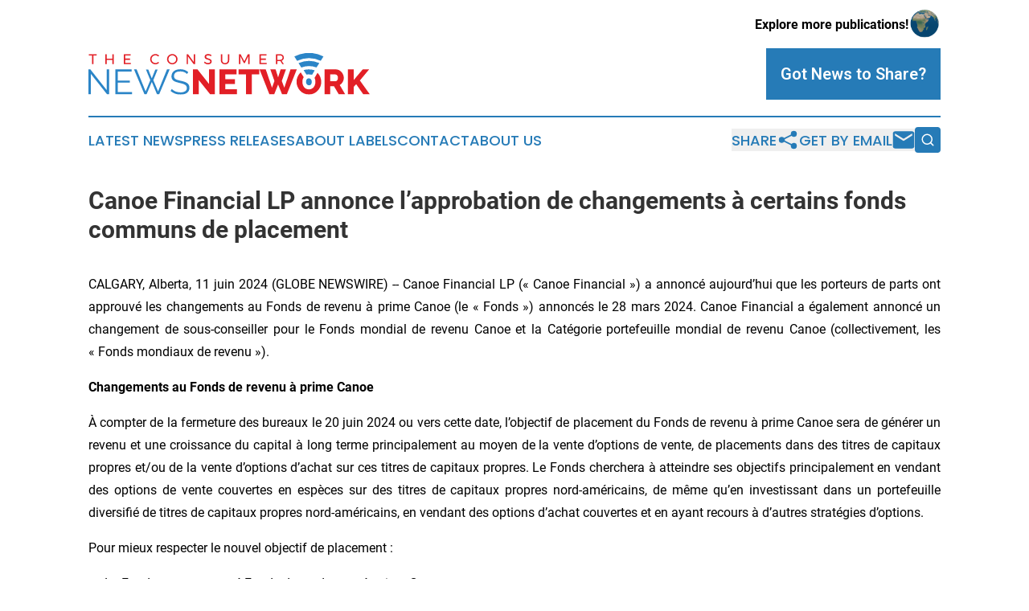

--- FILE ---
content_type: text/html;charset=utf-8
request_url: https://www.theconsumernewsnetwork.com/article/719184284-canoe-financial-lp-annonce-l-approbation-de-changements-certains-fonds-communs-de-placement
body_size: 6980
content:
<!DOCTYPE html>
<html lang="en">
<head>
  <title>Canoe Financial LP annonce l’approbation de changements à certains fonds communs de placement | The Consumer News Network</title>
  <meta charset="utf-8">
  <meta name="viewport" content="width=device-width, initial-scale=1">
    <meta name="description" content="The Consumer News Network is an online news publication focusing on consumer goods: Global take on consumer products news">
    <link rel="icon" href="https://cdn.newsmatics.com/agp/sites/theconsumernewsnetwork-favicon-1.png" type="image/png">
  <meta name="csrf-token" content="SMDtomSjpdlOgpJco-WjkrU3vy_HIdZN2qj_Kwli9ec=">
  <meta name="csrf-param" content="authenticity_token">
  <link href="/css/styles.min.css?v6eb3bc323562751890e3a74b24e16ad07f30b1f7" rel="stylesheet" data-turbo-track="reload">
  <link rel="stylesheet" href="/plugins/vanilla-cookieconsent/cookieconsent.css?v6eb3bc323562751890e3a74b24e16ad07f30b1f7">
  
<style type="text/css">
    :root {
        --color-primary-background: rgba(38, 123, 183, 0.4);
        --color-primary: #267bb7;
        --color-secondary: #e3212b;
    }
</style>

  <script type="importmap">
    {
      "imports": {
          "adController": "/js/controllers/adController.js?v6eb3bc323562751890e3a74b24e16ad07f30b1f7",
          "alertDialog": "/js/controllers/alertDialog.js?v6eb3bc323562751890e3a74b24e16ad07f30b1f7",
          "articleListController": "/js/controllers/articleListController.js?v6eb3bc323562751890e3a74b24e16ad07f30b1f7",
          "dialog": "/js/controllers/dialog.js?v6eb3bc323562751890e3a74b24e16ad07f30b1f7",
          "flashMessage": "/js/controllers/flashMessage.js?v6eb3bc323562751890e3a74b24e16ad07f30b1f7",
          "gptAdController": "/js/controllers/gptAdController.js?v6eb3bc323562751890e3a74b24e16ad07f30b1f7",
          "hamburgerController": "/js/controllers/hamburgerController.js?v6eb3bc323562751890e3a74b24e16ad07f30b1f7",
          "labelsDescription": "/js/controllers/labelsDescription.js?v6eb3bc323562751890e3a74b24e16ad07f30b1f7",
          "searchController": "/js/controllers/searchController.js?v6eb3bc323562751890e3a74b24e16ad07f30b1f7",
          "videoController": "/js/controllers/videoController.js?v6eb3bc323562751890e3a74b24e16ad07f30b1f7",
          "navigationController": "/js/controllers/navigationController.js?v6eb3bc323562751890e3a74b24e16ad07f30b1f7"          
      }
    }
  </script>
  <script>
      (function(w,d,s,l,i){w[l]=w[l]||[];w[l].push({'gtm.start':
      new Date().getTime(),event:'gtm.js'});var f=d.getElementsByTagName(s)[0],
      j=d.createElement(s),dl=l!='dataLayer'?'&l='+l:'';j.async=true;
      j.src='https://www.googletagmanager.com/gtm.js?id='+i+dl;
      f.parentNode.insertBefore(j,f);
      })(window,document,'script','dataLayer','GTM-KGCXW2X');
  </script>

  <script>
    window.dataLayer.push({
      'cookie_settings': 'delta'
    });
  </script>
</head>
<body class="df-5 is-subpage">
<noscript>
  <iframe src="https://www.googletagmanager.com/ns.html?id=GTM-KGCXW2X"
          height="0" width="0" style="display:none;visibility:hidden"></iframe>
</noscript>
<div class="layout">

  <!-- Top banner -->
  <div class="max-md:hidden w-full content universal-ribbon-inner flex justify-end items-center">
    <a href="https://www.affinitygrouppublishing.com/" target="_blank" class="brands">
      <span class="font-bold text-black">Explore more publications!</span>
      <div>
        <img src="/images/globe.png" height="40" width="40" class="icon-globe"/>
      </div>
    </a>
  </div>
  <header data-controller="hamburger">
  <div class="content">
    <div class="header-top">
      <div class="flex gap-2 masthead-container justify-between items-center">
        <div class="mr-4 logo-container">
          <a href="/">
              <img src="https://cdn.newsmatics.com/agp/sites/theconsumernewsnetwork-logo-1.svg" alt="The Consumer News Network"
                class="max-md:!h-[60px] lg:!max-h-[115px]" height="58"
                width="auto" />
          </a>
        </div>
        <button class="hamburger relative w-8 h-6">
          <span aria-hidden="true"
            class="block absolute h-[2px] w-9 bg-[--color-primary] transform transition duration-500 ease-in-out -translate-y-[15px]"></span>
          <span aria-hidden="true"
            class="block absolute h-[2px] w-7 bg-[--color-primary] transform transition duration-500 ease-in-out translate-x-[7px]"></span>
          <span aria-hidden="true"
            class="block absolute h-[2px] w-9 bg-[--color-primary] transform transition duration-500 ease-in-out translate-y-[15px]"></span>
        </button>
        <a href="/submit-news" class="max-md:hidden button button-upload-content button-primary w-fit">
          <span>Got News to Share?</span>
        </a>
      </div>
      <!--  Screen size line  -->
      <div class="absolute bottom-0 -ml-[20px] w-screen h-[1px] bg-[--color-primary] z-50 md:hidden">
      </div>
    </div>
    <!-- Navigation bar -->
    <div class="navigation is-hidden-on-mobile" id="main-navigation">
      <div class="w-full md:hidden">
        <div data-controller="search" class="relative w-full">
  <div data-search-target="form" class="relative active">
    <form data-action="submit->search#performSearch" class="search-form">
      <input type="text" name="query" placeholder="Search..." data-search-target="input" class="search-input md:hidden" />
      <button type="button" data-action="click->search#toggle" data-search-target="icon" class="button-search">
        <img height="18" width="18" src="/images/search.svg" />
      </button>
    </form>
  </div>
</div>

      </div>
      <nav class="navigation-part">
          <a href="/latest-news" class="nav-link">
            Latest News
          </a>
          <a href="/press-releases" class="nav-link">
            Press Releases
          </a>
          <a href="/about-labels" class="nav-link">
            About Labels
          </a>
          <a href="/contact" class="nav-link">
            Contact
          </a>
          <a href="/about" class="nav-link">
            About Us
          </a>
      </nav>
      <div class="w-full md:w-auto md:justify-end">
        <div data-controller="navigation" class="header-actions hidden">
  <button class="nav-link flex gap-1 items-center" onclick="window.ShareDialog.openDialog()">
    <span data-navigation-target="text">
      Share
    </span>
    <span class="icon-share"></span>
  </button>
  <button onclick="window.AlertDialog.openDialog()" class="nav-link nav-link-email flex items-center gap-1.5">
    <span data-navigation-target="text">
      Get by Email
    </span>
    <span class="icon-mail"></span>
  </button>
  <div class="max-md:hidden">
    <div data-controller="search" class="relative w-full">
  <div data-search-target="form" class="relative active">
    <form data-action="submit->search#performSearch" class="search-form">
      <input type="text" name="query" placeholder="Search..." data-search-target="input" class="search-input md:hidden" />
      <button type="button" data-action="click->search#toggle" data-search-target="icon" class="button-search">
        <img height="18" width="18" src="/images/search.svg" />
      </button>
    </form>
  </div>
</div>

  </div>
</div>

      </div>
      <a href="/submit-news" class="md:hidden uppercase button button-upload-content button-primary w-fit">
        <span>Got News to Share?</span>
      </a>
      <a href="https://www.affinitygrouppublishing.com/" target="_blank" class="nav-link-agp">
        Explore more publications!
        <img src="/images/globe.png" height="35" width="35" />
      </a>
    </div>
  </div>
</header>

  <div id="main-content" class="content">
    <div id="flash-message"></div>
    <h1>Canoe Financial LP annonce l’approbation de changements à certains fonds communs de placement</h1>
<div class="press-release">
  
      <p align="justify">CALGARY, Alberta,  11 juin 2024  (GLOBE NEWSWIRE) -- Canoe Financial&#xA0;LP (&#xAB;&#xA0;Canoe Financial&#xA0;&#xBB;) a annonc&#xE9; aujourd&#x2019;hui que les porteurs de parts ont approuv&#xE9; les changements au Fonds de revenu &#xE0; prime Canoe (le &#xAB;&#xA0;Fonds&#xA0;&#xBB;) annonc&#xE9;s le 28&#xA0;mars 2024. Canoe Financial a &#xE9;galement annonc&#xE9; un changement de sous-conseiller pour le Fonds mondial de revenu Canoe et la Cat&#xE9;gorie portefeuille mondial de revenu Canoe (collectivement, les &#xAB;&#xA0;Fonds mondiaux de revenu&#xA0;&#xBB;).<br></p>  <p align="justify"><strong>Changements au Fonds de revenu &#xE0; prime Canoe</strong></p>  <p align="justify">&#xC0; compter de la fermeture des bureaux le 20&#xA0;juin 2024 ou vers cette date, l&#x2019;objectif de placement du Fonds de revenu &#xE0; prime Canoe sera de g&#xE9;n&#xE9;rer un revenu et une croissance du capital &#xE0; long terme principalement au moyen de la vente d&#x2019;options de vente, de placements dans des titres de capitaux propres et/ou de la vente d&#x2019;options d&#x2019;achat sur ces titres de capitaux propres. Le Fonds cherchera &#xE0; atteindre ses objectifs principalement en vendant des options de vente couvertes en esp&#xE8;ces sur des titres de capitaux propres nord-am&#xE9;ricains, de m&#xEA;me qu&#x2019;en investissant dans un portefeuille diversifi&#xE9; de titres de capitaux propres nord-am&#xE9;ricains, en vendant des options d&#x2019;achat couvertes et en ayant recours &#xE0; d&#x2019;autres strat&#xE9;gies d&#x2019;options.</p>  <p align="justify">Pour mieux respecter le nouvel objectif de placement&#xA0;:</p>  <ul type="disc">
<li>Le Fonds sera renomm&#xE9; Fonds de rendement &#xE0; prime Canoe;</li>
<li>Les strat&#xE9;gies de placement du Fonds mettront davantage l&#x2019;accent sur la g&#xE9;n&#xE9;ration de primes par la vente d&#x2019;options de vente.</li>
</ul>  <p align="justify">Le Fonds continuera d&#x2019;&#xEA;tre g&#xE9;r&#xE9; par Steve DiGregorio, vice-pr&#xE9;sident et gestionnaire de portefeuille, et le niveau de risque du Fonds demeurera faible &#xE0; moyen. Vous trouverez tous les d&#xE9;tails des changements apport&#xE9;s au Fonds dans la circulaire de sollicitation de procurations disponible sur le site <a href="https://www.globenewswire.com/Tracker?data=kj5mE4DUjHcb54yOeC1Egk_TrLI8DOLOoVN6uTGOJ-uVyWJQtIJXNzWHxzYB4FjSFv47EsY8_VN73jFbcQ8-bybmW4kx1B2r1vO44bK_jhXk8HPcKDELVEaldDTLkB1_" rel="nofollow" target="_blank">www.sedarplus.ca/landingpage/fr/</a>.</p>  <p align="justify"><strong>Changements apport&#xE9;s au Fonds mondial de revenu Canoe et &#xE0; la Cat&#xE9;gorie portefeuille mondial de revenu Canoe</strong></p>  <p align="justify">Le sous-conseiller actuel des Fonds mondiaux de revenu, Aegon Asset Management, sera remplac&#xE9; par Reams Asset Management (&#xAB;&#xA0;Reams&#xA0;&#xBB;) le 1<sup>er</sup>&#xA0;ao&#xFB;t 2024 ou vers cette date. Reams g&#xE8;re des actifs &#xE0; revenu fixe pour un vaste groupe d&#x2019;investisseurs institutionnels et est le sous-conseiller du Fonds d&#x2019;obligations sans contrainte Canoe et de la Cat&#xE9;gorie portefeuille d&#x2019;obligations sans contrainte Canoe. Fond&#xE9;e en 1981, Reams a son si&#xE8;ge social &#xE0; Indianapolis. Au 31&#xA0;mars 2024, Reams g&#xE9;rait un actif de 26,7&#xA0;milliards de dollars am&#xE9;ricains.</p>  <p align="justify"><strong>&#xC0; propos de Canoe Financial</strong></p>  <p align="justify">Canoe Financial est l&#x2019;une des soci&#xE9;t&#xE9;s de fonds communs de placement ind&#xE9;pendantes qui connaissent la croissance la plus rapide au Canada. Elle g&#xE8;re un actif de plus de 16&#xA0;milliards de dollars r&#xE9;parti &#xE0; l&#x2019;&#xE9;chelle d&#x2019;une gamme diversifi&#xE9;e de solutions de placement prim&#xE9;es. Fond&#xE9;e en&#xA0;2008, Canoe Financial est une soci&#xE9;t&#xE9; de gestion de placements appartenant &#xE0; ses employ&#xE9;s, sp&#xE9;cialis&#xE9;e dans le d&#xE9;veloppement du patrimoine financier des Canadiens. Canoe Financial est tr&#xE8;s pr&#xE9;sente partout au Canada, et poss&#xE8;de des bureaux &#xE0; Calgary, &#xE0; Toronto et &#xE0; Montr&#xE9;al, entre autres.</p>  <p align="justify"><strong>&#xC0; propos de Reams&#xA0;Asset&#xA0;Management</strong></p>  <p align="justify">Fond&#xE9;e en 1981, Reams Asset Management est une soci&#xE9;t&#xE9; de gestion de placements en titres &#xE0; revenu fixe dont la mission est de fournir une expertise en placement de grande qualit&#xE9; et un service &#xE0; la client&#xE8;le in&#xE9;gal&#xE9;. Nous appliquons notre processus de placement uniforme &#xE0; l&#x2019;&#xE9;chelle d&#x2019;un &#xE9;ventail de strat&#xE9;gies, dans le but de tirer parti de la volatilit&#xE9; et de r&#xE9;agir de fa&#xE7;on opportuniste aux perturbations des cours et des valorisations sur le march&#xE9; obligataire. Reams offre &#xE0; ses clients des solutions personnalis&#xE9;es qui visent &#xE0; maximiser le rendement total ajust&#xE9; en fonction du risque sur un cycle complet de march&#xE9; pour diverses strat&#xE9;gies de titres &#xE0; revenu fixe. Reams Asset Management est une division de Scout Investments.</p>  <p align="justify"><strong>Pour obtenir de plus amples renseignements, veuillez communiquer avec:</strong></p>  <p align="justify">Relations avec les investisseurs<br>1-877-434-2796<br><a href="https://www.globenewswire.com/Tracker?data=SxFzoAVtgw0yygZ_6-rnS83sNZfdMKubulQp3ZX4aMd5ovZppXCBpNUVgp7yHNy1_HuvCZZiaRpWWG0efFIYJNiYVyA2LG79hZ45E9FcHIk=" rel="nofollow" target="_blank">www.canoefinancial.com</a><br><a href="https://www.globenewswire.com/Tracker?data=vBIGBEZSgA4rdzjxWEjxrIx2G9oaQWJ1YtNFgzdl7zqhMwGNu32GhmBHbuevD6-AQs-E6sky-nKxoprl_Xc9zSk_uDKg2PptlTTiyYK6kQk=" rel="nofollow" target="_blank">info@canoefinancial.com</a></p>  <p align="justify">Les fonds communs de placement peuvent donner lieu &#xE0; des commissions, &#xE0; des commissions de suivi, &#xE0; des frais de gestion et &#xE0; d&#x2019;autres frais. Veuillez lire le prospectus avant d&#x2019;investir. Les fonds communs de placement ne sont pas garantis : leur valeur fluctue fr&#xE9;quemment et leur rendement pass&#xE9; n&#x2019;est pas garant de leur rendement futur.</p> <img class="__GNW8366DE3E__IMG" src="https://www.globenewswire.com/newsroom/ti?nf=OTE1MjI5NCM2MzExMDY4IzIwOTEzMzU="> <br><img src="https://ml.globenewswire.com/media/NTVmMjA5NTQtNTk5Mi00NGZlLTk0ZWYtOWE1MDk2ZGM1NzM1LTExMDI5MDY=/tiny/CANOE-Financial-LP.png" referrerpolicy="no-referrer-when-downgrade"><p><a href="https://www.globenewswire.com/NewsRoom/AttachmentNg/c16219fc-4cf8-4c27-b895-df18a536e3f6" rel="nofollow"><img src="https://ml.globenewswire.com/media/c16219fc-4cf8-4c27-b895-df18a536e3f6/small/logo-fr-png.png" border="0" width="150" height="58" alt="Primary Logo"></a></p>
    <p>
  Legal Disclaimer:
</p>
<p>
  EIN Presswire provides this news content "as is" without warranty of any kind. We do not accept any responsibility or liability
  for the accuracy, content, images, videos, licenses, completeness, legality, or reliability of the information contained in this
  article. If you have any complaints or copyright issues related to this article, kindly contact the author above.
</p>
<img class="prtr" src="https://www.einpresswire.com/tracking/article.gif?t=5&a=3X8pjxwyhsl8ZayO&i=NtmYWlmm5gorO9oC" alt="">
</div>

  </div>
</div>
<footer class="footer footer-with-line">
  <div class="content flex flex-col">
    <p class="footer-text text-sm mb-4 order-2 lg:order-1">© 1995-2026 Newsmatics Inc. dba Affinity Group Publishing &amp; The Consumer News Network. All Rights Reserved.</p>
    <div class="footer-nav lg:mt-2 mb-[30px] lg:mb-0 flex gap-7 flex-wrap justify-center order-1 lg:order-2">
        <a href="/about" class="footer-link">About</a>
        <a href="/archive" class="footer-link">Press Release Archive</a>
        <a href="/submit-news" class="footer-link">Submit Press Release</a>
        <a href="/legal/terms" class="footer-link">Terms &amp; Conditions</a>
        <a href="/legal/dmca" class="footer-link">Copyright/DMCA Policy</a>
        <a href="/legal/privacy" class="footer-link">Privacy Policy</a>
        <a href="/contact" class="footer-link">Contact</a>
    </div>
  </div>
</footer>
<div data-controller="dialog" data-dialog-url-value="/" data-action="click->dialog#clickOutside">
  <dialog
    class="modal-shadow fixed backdrop:bg-black/20 z-40 text-left bg-white rounded-full w-[350px] h-[350px] overflow-visible"
    data-dialog-target="modal"
  >
    <div class="text-center h-full flex items-center justify-center">
      <button data-action="click->dialog#close" type="button" class="modal-share-close-button">
        ✖
      </button>
      <div>
        <div class="mb-4">
          <h3 class="font-bold text-[28px] mb-3">Share us</h3>
          <span class="text-[14px]">on your social networks:</span>
        </div>
        <div class="flex gap-6 justify-center text-center">
          <a href="https://www.facebook.com/sharer.php?u=https://www.theconsumernewsnetwork.com" class="flex flex-col items-center font-bold text-[#4a4a4a] text-sm" target="_blank">
            <span class="h-[55px] flex items-center">
              <img width="40px" src="/images/fb.png" alt="Facebook" class="mb-2">
            </span>
            <span class="text-[14px]">
              Facebook
            </span>
          </a>
          <a href="https://www.linkedin.com/sharing/share-offsite/?url=https://www.theconsumernewsnetwork.com" class="flex flex-col items-center font-bold text-[#4a4a4a] text-sm" target="_blank">
            <span class="h-[55px] flex items-center">
              <img width="40px" height="40px" src="/images/linkedin.png" alt="LinkedIn" class="mb-2">
            </span>
            <span class="text-[14px]">
            LinkedIn
            </span>
          </a>
        </div>
      </div>
    </div>
  </dialog>
</div>

<div data-controller="alert-dialog" data-action="click->alert-dialog#clickOutside">
  <dialog
    class="fixed backdrop:bg-black/20 modal-shadow z-40 text-left bg-white rounded-full w-full max-w-[450px] aspect-square overflow-visible"
    data-alert-dialog-target="modal">
    <div class="flex items-center text-center -mt-4 h-full flex-1 p-8 md:p-12">
      <button data-action="click->alert-dialog#close" type="button" class="modal-close-button">
        ✖
      </button>
      <div class="w-full" data-alert-dialog-target="subscribeForm">
        <img class="w-8 mx-auto mb-4" src="/images/agps.svg" alt="AGPs" />
        <p class="md:text-lg">Get the latest news on this topic.</p>
        <h3 class="dialog-title mt-4">SIGN UP FOR FREE TODAY</h3>
        <form data-action="submit->alert-dialog#submit" method="POST" action="/alerts">
  <input type="hidden" name="authenticity_token" value="SMDtomSjpdlOgpJco-WjkrU3vy_HIdZN2qj_Kwli9ec=">

  <input data-alert-dialog-target="fullnameInput" type="text" name="fullname" id="fullname" autocomplete="off" tabindex="-1">
  <label>
    <input data-alert-dialog-target="emailInput" placeholder="Email address" name="email" type="email"
      value=""
      class="rounded-xs mb-2 block w-full bg-white px-4 py-2 text-gray-900 border-[1px] border-solid border-gray-600 focus:border-2 focus:border-gray-800 placeholder:text-gray-400"
      required>
  </label>
  <div class="text-red-400 text-sm" data-alert-dialog-target="errorMessage"></div>

  <input data-alert-dialog-target="timestampInput" type="hidden" name="timestamp" value="1769453338" autocomplete="off" tabindex="-1">

  <input type="submit" value="Sign Up"
    class="!rounded-[3px] w-full mt-2 mb-4 bg-primary px-5 py-2 leading-5 font-semibold text-white hover:color-primary/75 cursor-pointer">
</form>
<a data-action="click->alert-dialog#close" class="text-black underline hover:no-underline inline-block mb-4" href="#">No Thanks</a>
<p class="text-[15px] leading-[22px]">
  By signing to this email alert, you<br /> agree to our
  <a href="/legal/terms" class="underline text-primary hover:no-underline" target="_blank">Terms & Conditions</a>
</p>

      </div>
      <div data-alert-dialog-target="checkEmail" class="hidden">
        <img class="inline-block w-9" src="/images/envelope.svg" />
        <h3 class="dialog-title">Check Your Email</h3>
        <p class="text-lg mb-12">We sent a one-time activation link to <b data-alert-dialog-target="userEmail"></b>.
          Just click on the link to
          continue.</p>
        <p class="text-lg">If you don't see the email in your inbox, check your spam folder or <a
            class="underline text-primary hover:no-underline" data-action="click->alert-dialog#showForm" href="#">try
            again</a>
        </p>
      </div>

      <!-- activated -->
      <div data-alert-dialog-target="activated" class="hidden">
        <img class="w-8 mx-auto mb-4" src="/images/agps.svg" alt="AGPs" />
        <h3 class="dialog-title">SUCCESS</h3>
        <p class="text-lg">You have successfully confirmed your email and are subscribed to <b>
            The Consumer News Network
          </b> daily
          news alert.</p>
      </div>
      <!-- alreadyActivated -->
      <div data-alert-dialog-target="alreadyActivated" class="hidden">
        <img class="w-8 mx-auto mb-4" src="/images/agps.svg" alt="AGPs" />
        <h3 class="dialog-title">Alert was already activated</h3>
        <p class="text-lg">It looks like you have already confirmed and are receiving the <b>
            The Consumer News Network
          </b> daily news
          alert.</p>
      </div>
      <!-- activateErrorMessage -->
      <div data-alert-dialog-target="activateErrorMessage" class="hidden">
        <img class="w-8 mx-auto mb-4" src="/images/agps.svg" alt="AGPs" />
        <h3 class="dialog-title">Oops!</h3>
        <p class="text-lg mb-4">It looks like something went wrong. Please try again.</p>
        <form data-action="submit->alert-dialog#submit" method="POST" action="/alerts">
  <input type="hidden" name="authenticity_token" value="SMDtomSjpdlOgpJco-WjkrU3vy_HIdZN2qj_Kwli9ec=">

  <input data-alert-dialog-target="fullnameInput" type="text" name="fullname" id="fullname" autocomplete="off" tabindex="-1">
  <label>
    <input data-alert-dialog-target="emailInput" placeholder="Email address" name="email" type="email"
      value=""
      class="rounded-xs mb-2 block w-full bg-white px-4 py-2 text-gray-900 border-[1px] border-solid border-gray-600 focus:border-2 focus:border-gray-800 placeholder:text-gray-400"
      required>
  </label>
  <div class="text-red-400 text-sm" data-alert-dialog-target="errorMessage"></div>

  <input data-alert-dialog-target="timestampInput" type="hidden" name="timestamp" value="1769453338" autocomplete="off" tabindex="-1">

  <input type="submit" value="Sign Up"
    class="!rounded-[3px] w-full mt-2 mb-4 bg-primary px-5 py-2 leading-5 font-semibold text-white hover:color-primary/75 cursor-pointer">
</form>
<a data-action="click->alert-dialog#close" class="text-black underline hover:no-underline inline-block mb-4" href="#">No Thanks</a>
<p class="text-[15px] leading-[22px]">
  By signing to this email alert, you<br /> agree to our
  <a href="/legal/terms" class="underline text-primary hover:no-underline" target="_blank">Terms & Conditions</a>
</p>

      </div>

      <!-- deactivated -->
      <div data-alert-dialog-target="deactivated" class="hidden">
        <img class="w-8 mx-auto mb-4" src="/images/agps.svg" alt="AGPs" />
        <h3 class="dialog-title">You are Unsubscribed!</h3>
        <p class="text-lg">You are no longer receiving the <b>
            The Consumer News Network
          </b>daily news alert.</p>
      </div>
      <!-- alreadyDeactivated -->
      <div data-alert-dialog-target="alreadyDeactivated" class="hidden">
        <img class="w-8 mx-auto mb-4" src="/images/agps.svg" alt="AGPs" />
        <h3 class="dialog-title">You have already unsubscribed!</h3>
        <p class="text-lg">You are no longer receiving the <b>
            The Consumer News Network
          </b> daily news alert.</p>
      </div>
      <!-- deactivateErrorMessage -->
      <div data-alert-dialog-target="deactivateErrorMessage" class="hidden">
        <img class="w-8 mx-auto mb-4" src="/images/agps.svg" alt="AGPs" />
        <h3 class="dialog-title">Oops!</h3>
        <p class="text-lg">Try clicking the Unsubscribe link in the email again and if it still doesn't work, <a
            href="/contact">contact us</a></p>
      </div>
    </div>
  </dialog>
</div>

<script src="/plugins/vanilla-cookieconsent/cookieconsent.umd.js?v6eb3bc323562751890e3a74b24e16ad07f30b1f7"></script>
  <script src="/js/cookieconsent.js?v6eb3bc323562751890e3a74b24e16ad07f30b1f7"></script>

<script type="module" src="/js/app.js?v6eb3bc323562751890e3a74b24e16ad07f30b1f7"></script>
</body>
</html>


--- FILE ---
content_type: image/svg+xml
request_url: https://cdn.newsmatics.com/agp/sites/theconsumernewsnetwork-logo-1.svg
body_size: 11943
content:
<?xml version="1.0" encoding="UTF-8" standalone="no"?>
<svg
   xmlns:dc="http://purl.org/dc/elements/1.1/"
   xmlns:cc="http://creativecommons.org/ns#"
   xmlns:rdf="http://www.w3.org/1999/02/22-rdf-syntax-ns#"
   xmlns:svg="http://www.w3.org/2000/svg"
   xmlns="http://www.w3.org/2000/svg"
   xmlns:sodipodi="http://sodipodi.sourceforge.net/DTD/sodipodi-0.dtd"
   xmlns:inkscape="http://www.inkscape.org/namespaces/inkscape"
   id="Layer_1"
   data-name="Layer 1"
   viewBox="0 0 399.98001 58.700251"
   version="1.1"
   sodipodi:docname="TheConsumerNewsNetwork-logo-b24-SVG_cropped.svg"
   width="399.98001"
   height="58.700253"
   inkscape:version="0.92.3 (2405546, 2018-03-11)">
  <metadata
     id="metadata61">
    <rdf:RDF>
      <cc:Work
         rdf:about="">
        <dc:format>image/svg+xml</dc:format>
        <dc:type
           rdf:resource="http://purl.org/dc/dcmitype/StillImage" />
      </cc:Work>
    </rdf:RDF>
  </metadata>
  <sodipodi:namedview
     pagecolor="#ffffff"
     bordercolor="#666666"
     borderopacity="1"
     objecttolerance="10"
     gridtolerance="10"
     guidetolerance="10"
     inkscape:pageopacity="0"
     inkscape:pageshadow="2"
     inkscape:window-width="640"
     inkscape:window-height="480"
     id="namedview59"
     showgrid="false"
     inkscape:zoom="0.835"
     inkscape:cx="199.98"
     inkscape:cy="29.393917"
     inkscape:window-x="0"
     inkscape:window-y="0"
     inkscape:window-maximized="0"
     inkscape:current-layer="Layer_1" />
  <defs
     id="defs4">
    <style
       id="style2">.cls-1{fill:#2b85c7;}.cls-2{fill:#e21f26;}</style>
  </defs>
  <path
     class="cls-1"
     d="m 3.48,29.516336 v 28.78 H 0 v -35.24 h 2.68 l 23.33,29.34 v -29.28 h 3.47 v 35.18 h -3 z"
     id="path6"
     inkscape:connector-curvature="0"
     style="fill:#2b85c7" />
  <path
     class="cls-1"
     d="m 61.97,55.216336 v 3.08 H 38.3 v -35.24 h 23.18 v 3.08 H 41.73 v 12.71 h 17.22 v 2.92 H 41.73 v 13.44 z"
     id="path8"
     inkscape:connector-curvature="0"
     style="fill:#2b85c7" />
  <path
     class="cls-1"
     d="m 81.77,23.306336 h 3.28 l 5,12.51 5,-12.51 h 3.33 l -6.16,15 6.75,15.93 12.76,-31.22 h 3.75 l -14.94,35.24 h -3.06 l -7.39,-17.42 -7.45,17.42 h -3 l -14.89,-35.24 h 3.72 l 12.81,31.22 6.69,-15.93 z"
     id="path10"
     inkscape:connector-curvature="0"
     style="fill:#2b85c7" />
  <path
     class="cls-1"
     d="m 140.18,29.666336 a 10.54,10.54 0 0 0 -4,-2.73 14.39,14.39 0 0 0 -5.66,-1 q -4.66,0 -6.79,1.77 a 5.85,5.85 0 0 0 -2.14,4.78 5.28,5.28 0 0 0 0.57,2.61 4.94,4.94 0 0 0 1.76,1.76 12.24,12.24 0 0 0 3.06,1.29 c 1.24,0.37 2.7,0.73 4.39,1.1 a 48.41,48.41 0 0 1 5.09,1.33 14.61,14.61 0 0 1 3.84,1.87 7.62,7.62 0 0 1 2.43,2.7 8.3,8.3 0 0 1 0.85,4 8.91,8.91 0 0 1 -0.95,4.22 8.34,8.34 0 0 1 -2.63,3 11.71,11.71 0 0 1 -4,1.76 21.49,21.49 0 0 1 -5.11,0.57 21,21 0 0 1 -14.14,-5.11 l 1.74,-2.83 a 13.41,13.41 0 0 0 2.25,1.88 16.63,16.63 0 0 0 2.93,1.57 19.5,19.5 0 0 0 3.45,1 19.25,19.25 0 0 0 3.87,0.37 12.14,12.14 0 0 0 6.58,-1.51 5.08,5.08 0 0 0 2.35,-4.59 5.28,5.28 0 0 0 -0.67,-2.76 5.75,5.75 0 0 0 -2,-1.93 14.15,14.15 0 0 0 -3.32,-1.42 c -1.32,-0.39 -2.86,-0.79 -4.62,-1.19 -1.76,-0.4 -3.47,-0.87 -4.86,-1.34 a 13,13 0 0 1 -3.52,-1.73 6.79,6.79 0 0 1 -2.16,-2.51 8.07,8.07 0 0 1 -0.72,-3.6 9.78,9.78 0 0 1 0.92,-4.34 8.64,8.64 0 0 1 2.6,-3.18 12.55,12.55 0 0 1 4,-1.93 17.81,17.81 0 0 1 5.06,-0.67 17.3,17.3 0 0 1 6.28,1.06 17,17 0 0 1 5,3 z"
     id="path12"
     inkscape:connector-curvature="0"
     style="fill:#2b85c7" />
  <path
     class="cls-2"
     d="m 156.81,38.146336 v 20.15 h -8.14 v -35.24 h 6.35 l 16.46,20.71 v -20.7 h 8.14 v 35.24 h -6.55 z"
     id="path14"
     inkscape:connector-curvature="0"
     style="fill:#e21f26" />
  <path
     class="cls-2"
     d="m 211.1,51.156336 v 7.14 h -24.76 v -35.24 h 24.31 v 7.15 h -16.17 v 6.85 h 13.9 v 6.6 h -13.9 v 7.5 z"
     id="path16"
     inkscape:connector-curvature="0"
     style="fill:#e21f26" />
  <path
     class="cls-2"
     d="m 242.91,30.206336 h -10.72 v 28.09 h -8.14 v -28.09 h -10.77 v -7.15 h 29.63 z"
     id="path18"
     inkscape:connector-curvature="0"
     style="fill:#e21f26" />
  <path
     class="cls-2"
     d="m 258.59,23.116336 h 7.5 l 3.57,11.26 3.57,-11.26 h 7.55 l -5.91,16.37 3.61,9.48 8.83,-25.91 h 8.88 l -14.12,35.24 h -6.8 l -5.61,-13.79 -5.56,13.79 h -6.85 l -14,-35.24 h 8.83 l 8.89,25.91 3.47,-9.48 z"
     id="path20"
     inkscape:connector-curvature="0"
     style="fill:#e21f26" />
  <path
     class="cls-2"
     d="m 335.67,58.296336 v -35.24 h 15.88 a 10.18,10.18 0 0 1 4.59,1.05 12.17,12.17 0 0 1 3.65,2.73 12.85,12.85 0 0 1 2.4,3.82 11.33,11.33 0 0 1 0.87,4.32 12.14,12.14 0 0 1 -0.4,3.15 11.8,11.8 0 0 1 -1.18,2.85 10.71,10.71 0 0 1 -4.22,4.22 l 7.75,13.1 h -9.15 l -6.74,-11.36 h -5.31 v 11.36 z m 8.14,-18.46 h 7.44 a 3,3 0 0 0 2.48,-1.36 5.58,5.58 0 0 0 1,-3.5 4.9,4.9 0 0 0 -1.19,-3.48 3.48,3.48 0 0 0 -2.58,-1.29 h -7.15 z"
     id="path22"
     inkscape:connector-curvature="0"
     style="fill:#e21f26" />
  <path
     class="cls-2"
     d="m 368.92,58.296336 v -35.24 h 8.14 v 15.19 l 12.9,-15.19 h 9.13 l -13.2,15.71 14.09,19.5 h -9.28 l -10,-14.19 -3.67,3.82 v 10.37 z"
     id="path24"
     inkscape:connector-curvature="0"
     style="fill:#e21f26" />
  <path
     class="cls-2"
     d="m 0.55,1.5763359 h 11.09 v 1.78 H 7.06 V 15.766336 H 5.11 V 3.3663359 H 0.55 Z"
     id="path26"
     inkscape:connector-curvature="0"
     style="fill:#e21f26" />
  <path
     class="cls-2"
     d="m 24,1.5763359 h 1.95 v 6.32 h 8.11 v -6.32 h 2 V 15.766336 h -2 V 9.6663359 H 25.95 V 15.766336 H 24 Z"
     id="path28"
     inkscape:connector-curvature="0"
     style="fill:#e21f26" />
  <path
     class="cls-2"
     d="m 50.21,1.5763359 h 9.85 v 1.76 h -7.9 v 4.43 h 7.07 v 1.76 h -7.07 v 4.5200001 h 8.14 v 1.72 H 50.21 Z"
     id="path30"
     inkscape:connector-curvature="0"
     style="fill:#e21f26" />
  <path
     class="cls-2"
     d="m 97.42,3.6463359 a 5.39,5.39 0 0 0 -2.21,-0.47 5.38,5.38 0 0 0 -2.76,0.73 5.27,5.27 0 0 0 -2,2 5.31,5.31 0 0 0 -0.73,2.75 5.29,5.29 0 0 0 0.73,2.7300001 5.33,5.33 0 0 0 2,2 5.38,5.38 0 0 0 2.76,0.73 5.65,5.65 0 0 0 2.19,-0.45 6.6,6.6 0 0 0 1.9,-1.25 l 1.18,1.27 a 7.93,7.93 0 0 1 -2.49,1.66 7.35,7.35 0 0 1 -2.88,0.59 7.25,7.25 0 0 1 -3.71,-1 7.19,7.19 0 0 1 -2.66,-2.62 7.12,7.12 0 0 1 -1,-3.6700001 7,7 0 0 1 1,-3.64 7.17,7.17 0 0 1 2.69,-2.61 7.57,7.57 0 0 1 3.75,-1 7.72,7.72 0 0 1 2.87,0.56 7.24,7.24 0 0 1 2.4,1.57 l -1.16,1.4 a 5.9,5.9 0 0 0 -1.87,-1.28 z"
     id="path32"
     inkscape:connector-curvature="0"
     style="fill:#e21f26" />
  <path
     class="cls-2"
     d="m 122.97,2.3963359 a 7.2,7.2 0 0 1 2.7,2.61 6.88,6.88 0 0 1 1,3.64 7,7 0 0 1 -1,3.6600001 7.18,7.18 0 0 1 -2.7,2.63 7.46,7.46 0 0 1 -3.76,1 7.44,7.44 0 0 1 -3.76,-1 7.2,7.2 0 0 1 -2.71,-2.63 7.08,7.08 0 0 1 -1,-3.6600001 7,7 0 0 1 1,-3.64 7.2,7.2 0 0 1 2.7,-2.61 7.62,7.62 0 0 1 3.77,-1 7.67,7.67 0 0 1 3.76,1 z m -6.49,1.53 a 5.53,5.53 0 0 0 -2,2 5.32,5.32 0 0 0 -0.74,2.75 5.38,5.38 0 0 0 0.74,2.7600001 5.66,5.66 0 0 0 2,2 5.3,5.3 0 0 0 2.75,0.74 5.17,5.17 0 0 0 2.72,-0.74 5.5,5.5 0 0 0 2,-2 5.38,5.38 0 0 0 0.74,-2.7600001 5.32,5.32 0 0 0 -0.74,-2.75 5.37,5.37 0 0 0 -2,-2 5.26,5.26 0 0 0 -2.72,-0.73 5.39,5.39 0 0 0 -2.75,0.73 z"
     id="path34"
     inkscape:connector-curvature="0"
     style="fill:#e21f26" />
  <path
     class="cls-2"
     d="m 149.69,1.5763359 h 1.93 V 15.766336 h -2 L 141.51,4.7663359 V 15.766336 h -1.94 V 1.5763359 h 2 l 8.13,11.0000001 z"
     id="path36"
     inkscape:connector-curvature="0"
     style="fill:#e21f26" />
  <path
     class="cls-2"
     d="m 172.06,3.5863359 a 6.92,6.92 0 0 0 -2,-0.31 3.66,3.66 0 0 0 -2,0.47 1.48,1.48 0 0 0 -0.74,1.31 1.76,1.76 0 0 0 0.44,1.23 3.46,3.46 0 0 0 1.1,0.75 c 0.43,0.18 1,0.39 1.8,0.64 a 18.79,18.79 0 0 1 2.33,0.85 4,4 0 0 1 1.59,1.24 3.34,3.34 0 0 1 0.63,2.1200001 3.55,3.55 0 0 1 -0.66,2.13 4.19,4.19 0 0 1 -1.84,1.41 7,7 0 0 1 -2.73,0.49 8,8 0 0 1 -3,-0.6 8.25,8.25 0 0 1 -2.55,-1.63 l 0.87,-1.68 a 7.49,7.49 0 0 0 2.28,1.53 6.3,6.3 0 0 0 2.46,0.54 3.93,3.93 0 0 0 2.24,-0.56 1.72,1.72 0 0 0 0.82,-1.51 1.72,1.72 0 0 0 -0.44,-1.23 3,3 0 0 0 -1.18,-0.8100001 18.55,18.55 0 0 0 -1.83,-0.63 19.32,19.32 0 0 1 -2.31,-0.83 3.91,3.91 0 0 1 -1.51,-1.2 3.31,3.31 0 0 1 -0.62,-2.09 3.33,3.33 0 0 1 0.63,-2 4,4 0 0 1 1.76,-1.34 7,7 0 0 1 2.64,-0.47 8.52,8.52 0 0 1 2.5,0.38 8.39,8.39 0 0 1 2.18,1 l -0.81,1.74 a 8.11,8.11 0 0 0 -2.05,-0.94 z"
     id="path38"
     inkscape:connector-curvature="0"
     style="fill:#e21f26" />
  <path
     class="cls-2"
     d="m 191.17,13.036336 a 4,4 0 0 0 3,1.1 4,4 0 0 0 3,-1.1 4.21,4.21 0 0 0 1.08,-3.0700001 v -8.39 h 1.94 v 8.39 a 5.85,5.85 0 0 1 -1.59,4.3500001 5.92,5.92 0 0 1 -4.39,1.58 6,6 0 0 1 -4.41,-1.58 5.82,5.82 0 0 1 -1.61,-4.3500001 v -8.39 h 2 v 8.39 a 4.21,4.21 0 0 0 0.98,3.0700001 z"
     id="path40"
     inkscape:connector-curvature="0"
     style="fill:#e21f26" />
  <path
     class="cls-2"
     d="m 214.03,1.5763359 h 2.31 l 5.19,10.0000001 5.15,-10.0000001 h 2.33 V 15.766336 h -1.83 V 4.4363359 l -5,9.8300001 h -1.2 L 215.89,4.4363359 V 15.766336 h -1.8 z"
     id="path42"
     inkscape:connector-curvature="0"
     style="fill:#e21f26" />
  <path
     class="cls-2"
     d="m 243.2,1.5763359 h 9.85 v 1.76 h -7.91 v 4.43 h 7.08 v 1.76 h -7.08 v 4.5200001 h 8.15 v 1.72 H 243.2 Z"
     id="path44"
     inkscape:connector-curvature="0"
     style="fill:#e21f26" />
  <path
     class="cls-2"
     d="m 275.73,15.766336 -2.82,-4.46 c -0.32,0 -0.59,0 -0.79,0 h -3.64 v 4.46 h -1.91 V 1.5763359 h 5.55 a 6.27,6.27 0 0 1 4.17,1.24 4.38,4.38 0 0 1 1.47,3.54 5.07,5.07 0 0 1 -0.8,2.9 4.54,4.54 0 0 1 -2.31,1.7000001 l 3.31,4.8 z m -3.61,-6.1800001 a 4.32,4.32 0 0 0 2.8,-0.8 2.87,2.87 0 0 0 1,-2.36 2.76,2.76 0 0 0 -1,-2.3 4.38,4.38 0 0 0 -2.8,-0.78 h -3.64 v 6.24 z"
     id="path46"
     inkscape:connector-curvature="0"
     style="fill:#e21f26" />
  <path
     class="cls-1"
     d="m 292.71,4.8663359 a 47,47 0 0 1 41.45,-0.1 q -1.94,3.09 -3.91,6.1500001 a 40.68,40.68 0 0 0 -33.56,0.06 c -1.35,-2.0100001 -2.67,-4.0600001 -3.98,-6.1100001 z"
     id="path48"
     inkscape:connector-curvature="0"
     style="fill:#2b85c7" />
  <path
     class="cls-1"
     d="m 298.71,14.216336 a 37.76,37.76 0 0 1 29.5,-0.06 c -1.29,2.09 -2.62,4.16 -4,6.19 a 31,31 0 0 0 -21.58,0.11 c -1.32,-2.09 -2.63,-4.15 -3.92,-6.24 z"
     id="path50"
     inkscape:connector-curvature="0"
     style="fill:#2b85c7" />
  <path
     class="cls-1"
     d="m 305.98,24.056336 a 27.79,27.79 0 0 1 15.73,0.38 c -1.26,2.06 -2.51,4.14 -3.71,6.24 a 27,27 0 0 0 -8,-0.28 c -1.42,-2.07 -2.75,-4.19 -4.02,-6.34 z"
     id="path52"
     inkscape:connector-curvature="0"
     style="fill:#2b85c7" />
  <path
     class="cls-2"
     d="m 329.71,34.226336 a 18.49,18.49 0 0 0 -3.52,-5.76 c -0.16,-0.17 -0.33,-0.32 -0.49,-0.49 -1.07,1.76 -2.13,3.51 -3.14,5.3 l -1.08,1.93 a 9.8,9.8 0 0 1 0.62,1.48 13.08,13.08 0 0 1 0.59,4 13.52,13.52 0 0 1 -0.57,3.89 10.82,10.82 0 0 1 -1.71,3.43 8.91,8.91 0 0 1 -2.93,2.4 8.38,8.38 0 0 1 -4.07,0.94 8.5,8.5 0 0 1 -4,-0.89 8.63,8.63 0 0 1 -2.9,-2.38 10.37,10.37 0 0 1 -1.76,-3.4 13.09,13.09 0 0 1 -0.6,-3.95 13.52,13.52 0 0 1 0.57,-3.89 10.31,10.31 0 0 1 1.35,-2.79 l -0.49,-0.72 c -1.3,-1.93 -2.56,-3.94 -3.78,-6 -0.32,0.29 -0.64,0.59 -0.95,0.9 a 18,18 0 0 0 -3.67,5.68 17.6,17.6 0 0 0 -1.32,6.71 18.09,18.09 0 0 0 1.27,6.64 18.32,18.32 0 0 0 3.55,5.74 17.52,17.52 0 0 0 5.51,4 16.31,16.31 0 0 0 7.14,1.54 16.65,16.65 0 0 0 7.15,-1.43 18,18 0 0 0 5.56,-4 18.14,18.14 0 0 0 3.65,-5.68 17.69,17.69 0 0 0 1.31,-6.7 18.07,18.07 0 0 0 -1.29,-6.5 z"
     id="path54"
     inkscape:connector-curvature="0"
     style="fill:#e21f26" />
  <path
     class="cls-1"
     d="m 310.91,36.536336 a 4,4 0 0 1 6.34,2.33 c 0.93,2.75 -0.46,7.21 -4,6.67 -4.27,-0.21 -5.05,-6.55 -2.34,-9 z"
     id="path56"
     inkscape:connector-curvature="0"
     style="fill:#2b85c7" />
</svg>
